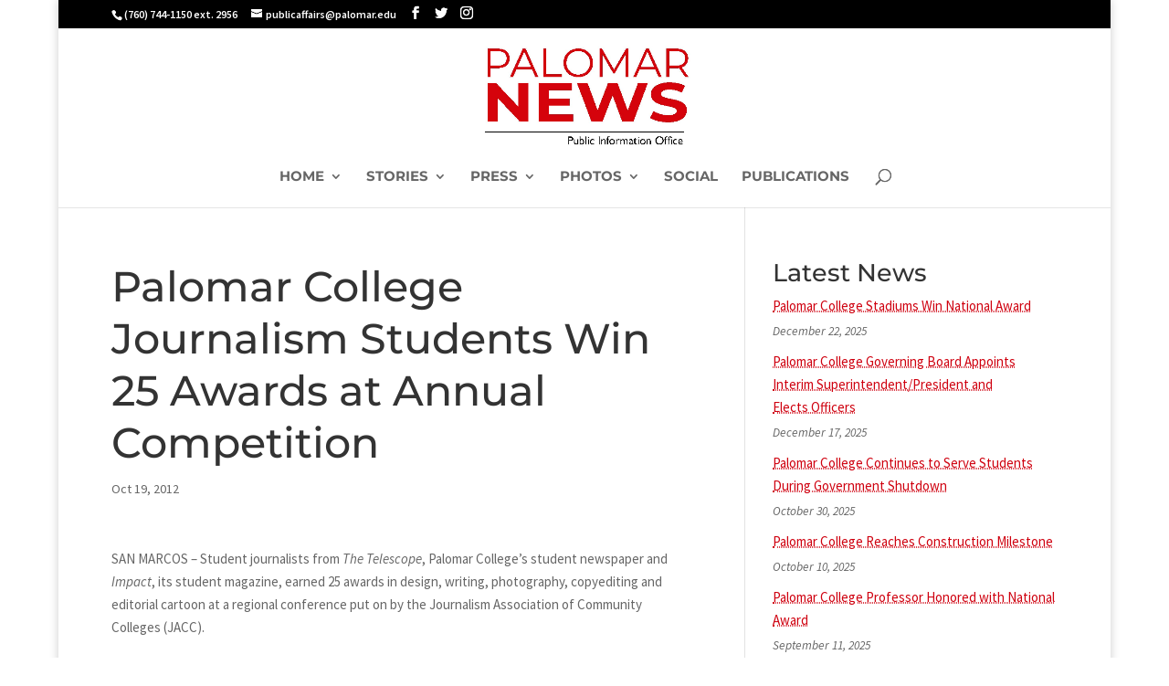

--- FILE ---
content_type: text/css; charset=UTF-8
request_url: https://www.palomar.edu/news/wp-content/themes/pc-news3/style.css?ver=3.0.1
body_size: -473
content:
/*
Theme Name: Palomar College News 3
Theme URI: http://www2.palomar.edu/pages/news
Version: 3.0.1
Description: Custom child theme for Palomar College News
Template: Divi
Author: Chris Norcross
Author URI: http://www2.palomar.edu/users/cnorcross
*/

--- FILE ---
content_type: text/css; charset=UTF-8
request_url: https://www.palomar.edu/news/wp-content/et-cache/1/50/global/et-divi-customizer-global.min.css?ver=1767639197
body_size: 3215
content:
body,.et_pb_column_1_2 .et_quote_content blockquote cite,.et_pb_column_1_2 .et_link_content a.et_link_main_url,.et_pb_column_1_3 .et_quote_content blockquote cite,.et_pb_column_3_8 .et_quote_content blockquote cite,.et_pb_column_1_4 .et_quote_content blockquote cite,.et_pb_blog_grid .et_quote_content blockquote cite,.et_pb_column_1_3 .et_link_content a.et_link_main_url,.et_pb_column_3_8 .et_link_content a.et_link_main_url,.et_pb_column_1_4 .et_link_content a.et_link_main_url,.et_pb_blog_grid .et_link_content a.et_link_main_url,body .et_pb_bg_layout_light .et_pb_post p,body .et_pb_bg_layout_dark .et_pb_post p{font-size:15px}.et_pb_slide_content,.et_pb_best_value{font-size:17px}#et_search_icon:hover,.mobile_menu_bar:before,.mobile_menu_bar:after,.et_toggle_slide_menu:after,.et-social-icon a:hover,.et_pb_sum,.et_pb_pricing li a,.et_pb_pricing_table_button,.et_overlay:before,.entry-summary p.price ins,.et_pb_member_social_links a:hover,.et_pb_widget li a:hover,.et_pb_filterable_portfolio .et_pb_portfolio_filters li a.active,.et_pb_filterable_portfolio .et_pb_portofolio_pagination ul li a.active,.et_pb_gallery .et_pb_gallery_pagination ul li a.active,.wp-pagenavi span.current,.wp-pagenavi a:hover,.nav-single a,.tagged_as a,.posted_in a{color:#c3000a}.et_pb_contact_submit,.et_password_protected_form .et_submit_button,.et_pb_bg_layout_light .et_pb_newsletter_button,.comment-reply-link,.form-submit .et_pb_button,.et_pb_bg_layout_light .et_pb_promo_button,.et_pb_bg_layout_light .et_pb_more_button,.et_pb_contact p input[type="checkbox"]:checked+label i:before,.et_pb_bg_layout_light.et_pb_module.et_pb_button{color:#c3000a}.footer-widget h4{color:#c3000a}.et-search-form,.nav li ul,.et_mobile_menu,.footer-widget li:before,.et_pb_pricing li:before,blockquote{border-color:#c3000a}.et_pb_counter_amount,.et_pb_featured_table .et_pb_pricing_heading,.et_quote_content,.et_link_content,.et_audio_content,.et_pb_post_slider.et_pb_bg_layout_dark,.et_slide_in_menu_container,.et_pb_contact p input[type="radio"]:checked+label i:before{background-color:#c3000a}.container,.et_pb_row,.et_pb_slider .et_pb_container,.et_pb_fullwidth_section .et_pb_title_container,.et_pb_fullwidth_section .et_pb_title_featured_container,.et_pb_fullwidth_header:not(.et_pb_fullscreen) .et_pb_fullwidth_header_container{max-width:1640px}.et_boxed_layout #page-container,.et_boxed_layout.et_non_fixed_nav.et_transparent_nav #page-container #top-header,.et_boxed_layout.et_non_fixed_nav.et_transparent_nav #page-container #main-header,.et_fixed_nav.et_boxed_layout #page-container #top-header,.et_fixed_nav.et_boxed_layout #page-container #main-header,.et_boxed_layout #page-container .container,.et_boxed_layout #page-container .et_pb_row{max-width:1800px}a{color:#cf000f}#main-header .nav li ul{background-color:#1e242b}#top-header,#et-secondary-nav li ul{background-color:#000000}#main-header .nav li ul a{color:#ffffff}#top-menu li a{font-size:15px}body.et_vertical_nav .container.et_search_form_container .et-search-form input{font-size:15px!important}#top-menu li a,.et_search_form_container input{font-weight:bold;font-style:normal;text-transform:uppercase;text-decoration:none}.et_search_form_container input::-moz-placeholder{font-weight:bold;font-style:normal;text-transform:uppercase;text-decoration:none}.et_search_form_container input::-webkit-input-placeholder{font-weight:bold;font-style:normal;text-transform:uppercase;text-decoration:none}.et_search_form_container input:-ms-input-placeholder{font-weight:bold;font-style:normal;text-transform:uppercase;text-decoration:none}.et_color_scheme_red #top-menu li.current-menu-ancestor>a,.et_color_scheme_red #top-menu li.current-menu-item>a,.et_color_scheme_red #top-menu li.current_page_item>a,.et_color_scheme_pink #top-menu li.current-menu-ancestor>a,.et_color_scheme_pink #top-menu li.current-menu-item>a,.et_color_scheme_pink #top-menu li.current_page_item>a,.et_color_scheme_orange #top-menu li.current-menu-ancestor>a,.et_color_scheme_orange #top-menu li.current-menu-item>a,.et_color_scheme_orange #top-menu li.current_page_item>a,.et_color_scheme_green #top-menu li.current-menu-ancestor>a,.et_color_scheme_green #top-menu li.current-menu-item>a,.et_color_scheme_green #top-menu li.current_page_item>a,#top-menu li.current-menu-ancestor>a,#top-menu li.current-menu-item>a,#top-menu li.current_page_item>a{color:#930027}#main-footer .footer-widget h4,#main-footer .widget_block h1,#main-footer .widget_block h2,#main-footer .widget_block h3,#main-footer .widget_block h4,#main-footer .widget_block h5,#main-footer .widget_block h6{color:#c3000a}.footer-widget li:before{border-color:#c3000a}#footer-widgets .footer-widget li:before{top:9.75px}#footer-bottom{background-color:#ffffff}#footer-info,#footer-info a{color:#000000}#footer-bottom .et-social-icon a{color:#c41e1b}body .et_pb_button{background-color:#e02b20;border-radius:4px}body.et_pb_button_helper_class .et_pb_button,body.et_pb_button_helper_class .et_pb_module.et_pb_button{}@media only screen and (min-width:981px){.et_header_style_left #et-top-navigation,.et_header_style_split #et-top-navigation{padding:75px 0 0 0}.et_header_style_left #et-top-navigation nav>ul>li>a,.et_header_style_split #et-top-navigation nav>ul>li>a{padding-bottom:75px}.et_header_style_split .centered-inline-logo-wrap{width:150px;margin:-150px 0}.et_header_style_split .centered-inline-logo-wrap #logo{max-height:150px}.et_pb_svg_logo.et_header_style_split .centered-inline-logo-wrap #logo{height:150px}.et_header_style_centered #top-menu>li>a{padding-bottom:27px}.et_header_style_slide #et-top-navigation,.et_header_style_fullscreen #et-top-navigation{padding:66px 0 66px 0!important}.et_header_style_centered #main-header .logo_container{height:150px}.et_header_style_centered #logo{max-height:100%}.et_pb_svg_logo.et_header_style_centered #logo{height:100%}.et_header_style_centered.et_hide_primary_logo #main-header:not(.et-fixed-header) .logo_container,.et_header_style_centered.et_hide_fixed_logo #main-header.et-fixed-header .logo_container{height:27px}.et_header_style_left .et-fixed-header #et-top-navigation,.et_header_style_split .et-fixed-header #et-top-navigation{padding:30px 0 0 0}.et_header_style_left .et-fixed-header #et-top-navigation nav>ul>li>a,.et_header_style_split .et-fixed-header #et-top-navigation nav>ul>li>a{padding-bottom:30px}.et_header_style_centered header#main-header.et-fixed-header .logo_container{height:60px}.et_header_style_split #main-header.et-fixed-header .centered-inline-logo-wrap{width:60px;margin:-60px 0}.et_header_style_split .et-fixed-header .centered-inline-logo-wrap #logo{max-height:60px}.et_pb_svg_logo.et_header_style_split .et-fixed-header .centered-inline-logo-wrap #logo{height:60px}.et_header_style_slide .et-fixed-header #et-top-navigation,.et_header_style_fullscreen .et-fixed-header #et-top-navigation{padding:21px 0 21px 0!important}.et-fixed-header#top-header,.et-fixed-header#top-header #et-secondary-nav li ul{background-color:#000000}.et-fixed-header #top-menu li a{font-size:13px}.et-fixed-header #top-menu li.current-menu-ancestor>a,.et-fixed-header #top-menu li.current-menu-item>a,.et-fixed-header #top-menu li.current_page_item>a{color:#930027!important}}@media only screen and (min-width:2050px){.et_pb_row{padding:41px 0}.et_pb_section{padding:82px 0}.single.et_pb_pagebuilder_layout.et_full_width_page .et_post_meta_wrapper{padding-top:123px}.et_pb_fullwidth_section{padding:0}}h1,h1.et_pb_contact_main_title,.et_pb_title_container h1{font-size:46px}h2,.product .related h2,.et_pb_column_1_2 .et_quote_content blockquote p{font-size:39px}h3{font-size:33px}h4,.et_pb_circle_counter h3,.et_pb_number_counter h3,.et_pb_column_1_3 .et_pb_post h2,.et_pb_column_1_4 .et_pb_post h2,.et_pb_blog_grid h2,.et_pb_column_1_3 .et_quote_content blockquote p,.et_pb_column_3_8 .et_quote_content blockquote p,.et_pb_column_1_4 .et_quote_content blockquote p,.et_pb_blog_grid .et_quote_content blockquote p,.et_pb_column_1_3 .et_link_content h2,.et_pb_column_3_8 .et_link_content h2,.et_pb_column_1_4 .et_link_content h2,.et_pb_blog_grid .et_link_content h2,.et_pb_column_1_3 .et_audio_content h2,.et_pb_column_3_8 .et_audio_content h2,.et_pb_column_1_4 .et_audio_content h2,.et_pb_blog_grid .et_audio_content h2,.et_pb_column_3_8 .et_pb_audio_module_content h2,.et_pb_column_1_3 .et_pb_audio_module_content h2,.et_pb_gallery_grid .et_pb_gallery_item h3,.et_pb_portfolio_grid .et_pb_portfolio_item h2,.et_pb_filterable_portfolio_grid .et_pb_portfolio_item h2{font-size:27px}h5{font-size:24px}h6{font-size:21px}.et_pb_slide_description .et_pb_slide_title{font-size:70px}.et_pb_gallery_grid .et_pb_gallery_item h3,.et_pb_portfolio_grid .et_pb_portfolio_item h2,.et_pb_filterable_portfolio_grid .et_pb_portfolio_item h2,.et_pb_column_1_4 .et_pb_audio_module_content h2{font-size:24px}	h1,h2,h3,h4,h5,h6{font-family:'Montserrat',Helvetica,Arial,Lucida,sans-serif}body,input,textarea,select{font-family:'Source Sans Pro',Helvetica,Arial,Lucida,sans-serif}#main-header,#et-top-navigation{font-family:'Montserrat',Helvetica,Arial,Lucida,sans-serif}body #page-container #sidebar{width:33%}body #page-container #left-area{width:67%}.et_right_sidebar #main-content .container:before{right:33%!important}.et_left_sidebar #main-content .container:before{left:33%!important}#main-content a,#footer-bottom a{color:#cf000f;text-decoration:underline 1px dotted}a:focus,a:hover{text-decoration:underline solid!important;text-decoration-skip:edges}.home h1.entry-title{display:none}.home h4.widgettitle{font-size:34px}.home .widget_rpjc_widget_cat_recent_posts ul li a{list-style:none!important}.et_pb_widget li a,.et-pb-widget a{text-decoration:underline dotted;text-decoration-skip:edges}h2.widget-title{font-size:1.5rem;font-weight:600;text-transform:uppercase}.et_color_scheme_red #top-header,.et_color_scheme_red .et_pb_counter_amount,.et_color_scheme_red .et_pb_featured_table .et_pb_pricing_heading{background:#000000!important}.et_header_style_centered #main-header .logo_container{padding:1rem 0!important}.et-fixed-header #logo{content:url(https://www.palomar.edu/news/wp-content/uploads/sites/50/2017/09/Palomar-news-masthead_sticky.jpg);width:244px}.custom-blog .et_pb_post a.more-link{text-transform:capitalize;color:#ffffff!important;background:#C3000A;float:right;border:solid 1px;padding:1rem;transition:0.5s ease-out}.custom-blog .et_pb_post a.more-link:hover{color:#C3000A!important;background:#ffffff;letter-spacing:1.2px}body .gform_wrapper .gform_footer input.button,body .gform_wrapper .gform_footer input[type=submit]{text-transform:capitalize;color:#ffffff;background:#C3000A;border:solid 1px;padding:1rem;transition:0.5s ease-out}body .gform_wrapper .gform_footer input[type=submit]:hover{color:#C3000A;background:#ffffff;letter-spacing:1.2px}.wp-caption .wp-caption-text{margin:0;padding:0 5em;font-size:.9em;line-height:1.5em!important}.widget-area a:hover{text-decoration:none;transition:all .3s ease-in-out;border-bottom:none;color:#ED171F}.post-date{display:block;font-style:italic;font-size:.9em;text-align:left;margin:.25em 0 .5em 0}#panel-1006-0-0-1 .sow-carousel-title a.sow-carousel-next,.sow-carousel-title a.sow-carousel-previous{font-family:'carousel-arrows';speak:none;display:block;float:right;overflow:hidden;margin-left:2px;margin-top:3px;font-style:normal;font-weight:normal;font-variant:normal;text-transform:none;font-size:8px;line-height:18px;width:18px;text-align:center;-webkit-font-smoothing:antialiased;-moz-osx-font-smoothing:grayscale;text-decoration:none;color:#FFFFFF;background:#333333;border-radius:2px}#panel-1006-0-0-1 .sow-carousel-title a.sow-carousel-next:hover,.sow-carousel-title a.sow-carousel-previous:hover{background:#444444}.thumbnail-post-single img{float:left;width:65%;padding:1em}.single-post .article{margin:1em 10em 0 20em}@media (max-width:768px){.single-post .article{margin:1em}}.archive .article{margin:1em}.archive .entry-meta{display:none}.page-id-1147 #primary .entry-title,.page-id-1192 #primary .entry-title{width:100%}#post-2474 .thumbnail-post{display:none}#post-1126 .entry-content img,.entry-content .wp-caption{-webkit-box-shadow:0 3px 3px rgba(0,0,0,0.05);-moz-box-shadow:0 3px 3px rgba(0,0,0,0.05);-ms-box-shadow:0 3px 3px rgba(0,0,0,0.05);-o-box-shadow:0 3px 3px rgba(0,0,0,0.05);box-shadow:0 3px 3px rgba(0,0,0,0.05);height:auto;padding:0;border:1px solid rgba(255,255,255,0.95);background:rgba(255,255,255,0.8);display:inherit}.department-card h3{font-size:34px;line-height:175%;margin:0 0 .5em 0;border-bottom:1px solid black}.hentry h2{margin-top:20px}.hentry .entry-meta{margin:1.5em;font-size:13px;line-height:20px}.open-para{font-family:Montserrat;font-weight:500;font-size:1.75em;margin:3em 0 2em 0;padding-bottom:.5em;line-height:1.5em!important;clear:both}.entry-title,.entry-title a{line-height:125%}.sow-carousel-title .widget-title{display:block;padding-right:15px}h3.widget-title{font-size:34px;line-height:125%;border-bottom:1px solid black}.widget-content select{width:100%}.so-widget-sow-button-atom-4a75a8acc3b6 .ow-button-base a{-ms-box-sizing:border-box;-moz-box-sizing:border-box;-webkit-box-sizing:border-box;box-sizing:border-box;font-size:1em;padding:1em 2em;background:#e9171f;background-image:-webkit-gradient(linear,left bottom,left top,from(#a3383c),to(#e9171f));background-image:-webkit-linear-gradient(bottom,#a3383c,#e9171f);background-image:-moz-linear-gradient(bottom,#a3383c,#e9171f);background-image:-o-linear-gradient(bottom,#a3383c,#e9171f);background-image:linear-gradient(to top,#a3383c,#e9171f);filter:progid:DXImageTransform.Microsoft.gradient(startColorstr='#e9171f',endColorstr='#a3383c');border:1px solid;border-color:#a3383c;color:#ffffff!important;-webkit-border-radius:0.25em;-moz-border-radius:0.25em;border-radius:0.25em;-webkit-box-shadow:inset 0 1px 0 rgba(255,255,255,0.2),0 1px 2px rgba(0,0,0,0.065);-moz-box-shadow:inset 0 1px 0 rgba(255,255,255,0.2),0 1px 2px rgba(0,0,0,0.065);box-shadow:inset 0 1px 0 rgba(255,255,255,0.2),0 1px 2px rgba(0,0,0,0.065);text-shadow:0 1px 0 rgba(0,0,0,0.05)}.so-widget-sow-button-atom-4a75a8acc3b6 .ow-button-base a .sow-icon-image,.so-widget-sow-button-atom-4a75a8acc3b6 .ow-button-base a [class^="sow-icon-"]{margin:-0.1em 0.75em -0.2em -0.75em}.so-widget-sow-button-atom-4a75a8acc3b6 .ow-button-base a:visited,.so-widget-sow-button-atom-4a75a8acc3b6 .ow-button-base a:active,.so-widget-sow-button-atom-4a75a8acc3b6 .ow-button-base a:hover{color:#ffffff!important}.so-widget-sow-button-atom-4a75a8acc3b6 .ow-button-base a.ow-button-hover:hover{background:#a3383c;background-image:-webkit-gradient(linear,left bottom,left top,from(#e9171f),to(#a3383c));background-image:-webkit-linear-gradient(bottom,#e9171f,#a3383c);background-image:-moz-linear-gradient(bottom,#e9171f,#a3383c);background-image:-o-linear-gradient(bottom,#e9171f,#a3383c);background-image:linear-gradient(to top,#e9171f,#a3383c);filter:progid:DXImageTransform.Microsoft.gradient(startColorstr=\#a3383c', endColorstr=\#e9171f');border-color:#e9171f;color:#ffffff}#post-1129 h3.widget-title{font-size:16px;font-weight:normal;display:inline;line-height:125%;border-bottom:none}.so-widget-ink-blog-thumb-left-1060c7a515f3 .iw-so-article-btn{border-radius:0.25em;color:#ffffff!important;text-decoration:none;font-size:0.75em;padding:0.625em 1.25em;background:#dd5252;background:-webkit-gradient(linear,left bottom,left top,color-stop(0,#bd2525),color-stop(1,#dd5252));background:-ms-linear-gradient(bottom,#bd2525,#dd5252);background:-moz-linear-gradient(center bottom,#bd2525 0%,#dd5252 100%);background:-o-linear-gradient(#dd5252,#bd2525);filter:progid:DXImageTransform.Microsoft.gradient(startColorstr='#dd5252',endColorstr='#bd2525',GradientType=0);border:1px solid;border-color:#d63030 #d32929 #c62727 #d32929}.so-widget-ink-blog-thumb-above-b92a6a562bd5 .iw-so-article-btn{border-radius:0.25em;color:#ffffff!important;text-decoration:none;font-size:0.75em;padding:0.625em 1.25em;background:#dd3333;background:-webkit-gradient(linear,left bottom,left top,color-stop(0,#a81c1c),color-stop(1,#dd3333));background:-ms-linear-gradient(bottom,#a81c1c,#dd3333);background:-moz-linear-gradient(center bottom,#a81c1c 0%,#dd3333 100%);background:-o-linear-gradient(#dd3333,#a81c1c);filter:progid:DXImageTransform.Microsoft.gradient(startColorstr='#dd3333',endColorstr='#a81c1c',GradientType=0);border:1px solid;border-color:#c62121 #bd2020 #b01d1d #bd2020}.footer-link{color:#d3030b!important;font-weight:bold;border-bottom:1px dotted #d3030b}.footer-link:hover{color:#444649!important;border-bottom:none}.social-media-listing .social-media-button-container{display:inline-block}.social-media-listing h3.widget-title{font-family:Montserrat!important;border-bottom:none;font-size:1.25rem;font-weight:500;display:inline-block;margin:0 .5em}#social-media-directory .sow-accordion-open-close-button{float:right;margin:-24px 0 0 0;padding:0}#social-media-directory .so-panel{margin-bottom:0!important}